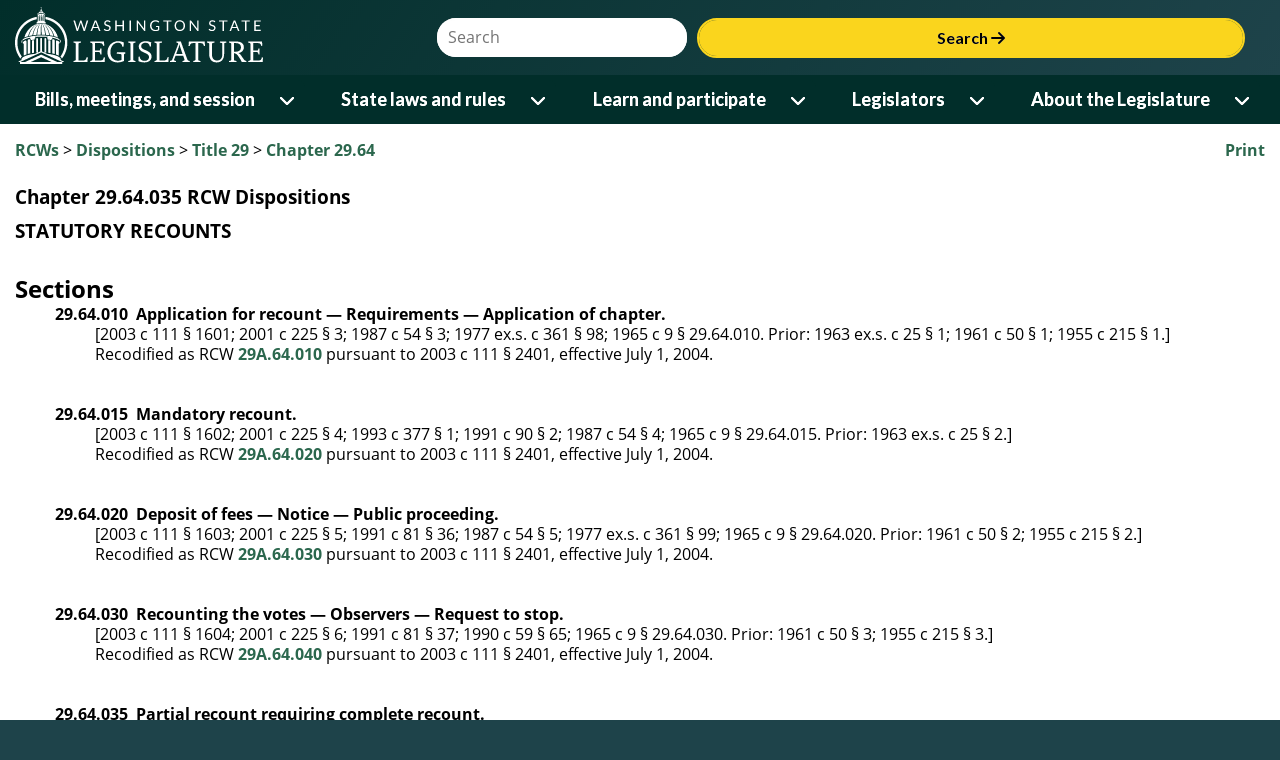

--- FILE ---
content_type: text/plain; charset=utf-8
request_url: https://app.leg.wa.gov/RCW/rb_bf18608ouf?type=js3&sn=v_4_srv_4_sn_BBD73160F47B7000B392A6496B15A586_perc_100000_ol_0_mul_1_app-3A2e5b56cdeef87a27_1_app-3Aea7c4b59f27d43eb_0_rcs-3Acss_0&svrid=4&flavor=post&vi=SKPTFITRJDCFMJLWPEABDSRKRFRCEHPD-0&modifiedSince=1768611145406&bp=3&app=2e5b56cdeef87a27&crc=830002909&en=34ku8urp&end=1
body_size: 118
content:
OK(OA)|name=ruxitagentjs|featureHash=ICA7NVfqrux|version=|buildNumber=10327251022105625|lastModification=1768611145406